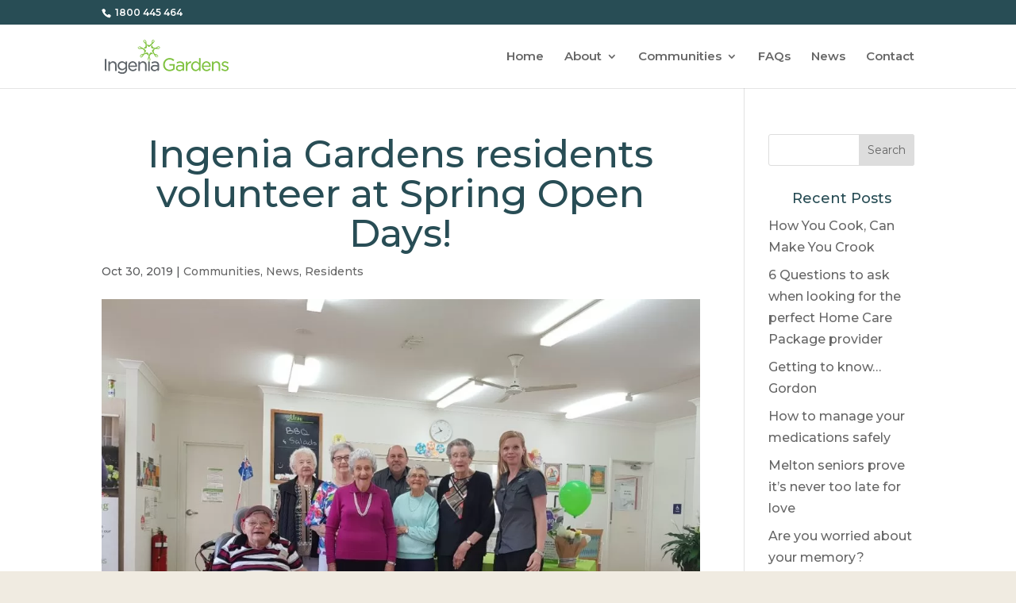

--- FILE ---
content_type: text/css
request_url: https://www.ingeniagardens.com.au/wp-content/plugins/ingenia-gardens/assets/css/theme.css?ver=1.0.0
body_size: -269
content:
.text-color-primary{
  color: #81c341!important;
}

.bg-color-primary{
  background-color: #81c341!important;
}

.text-color-secondary{
  color: #284d55!important;
}

.bg-color-secondary{
  background-color: #284d55!important;
}

#top-header,#main-header{
  z-index: 100!important;
 }

.body-text-color{
  color: #58595B!important;
}

--- FILE ---
content_type: text/css
request_url: https://www.ingeniagardens.com.au/wp-content/themes/Divi-child/style.css?ver=4.27.4
body_size: 720
content:
/*
Theme Name:    Divi Child Theme
Theme URI: http://www.elegantthemes.com/gallery/divi/
Template:     Divi
Description: Smart. Flexible. Beautiful. Divi is the most powerful theme in our collection.
Author: Elegant Themes
Author URI: http://www.gnu.org/licenses/gpl-2.0.html
Version:    1.0.0
*/

@import url("../Divi/style.css");

.qtc-search-location{
    width:100% !important;
}
.qtc-search-location #qtc-filter-listings{
    width: 29% !important;
    float: left;
    margin-right: 1%;
}
.qtc-search-location #qtc-filter-listings label{
    width:100%;
    float:left;
}
#type_property{
    height: 32px;
    width: 100%;
}
.qtc-archive-utility-wrapper {
    display:none;   
}
.qtc-search-price, .qtc-search-bed, .qtc-search-bath{
    width:30% !important;
    float:left;
}
.qtc-search-row{
    margin:5px 0px;   
}
.qtc-search-bath{
    width: 20% !important;
    float: left;
    padding-right: 4px;
    margin:5px 0px;  
    padding-left: 4px;
}
#property_price_to, #property_bedrooms_max{
    width: 80%;
}
.property-template-default #et-main-area #primary{
    width: 70%;
    float: left;
    padding: 45px 20px 45px 100px !important;
    border: none !important;
}
.property-template-default #sidebar{
    padding-bottom: 45px;
    padding-top: 45px;
}
.property-template-default #main-footer{
    clear: both;
    position: relative;
    border-top-style: solid;
    border-top-width: 1px;
}
.qtc-search-parking{
    width: 20% !important;
    float: left; 
    margin:5px 0px;  
}
.qtc-search-submit-row input{
    width: 25%;
    max-width: none;
    background-color: #7cda24 !important;
    color: #fff;
    font-size: 20px;
    font-weight: 800;
    margin-bottom: 50px;
    margin-top: 20px;
}
#content_property{
    width: 80%;
    max-width: 1080px;
    margin: auto;
}
#content_property .archive-header{
    padding-top:50px;
}
#content_property .loop-content {
        overflow: hidden;
}
@media screen and (max-width: 1000px) {
    .qtc-search-row{
        width:100% !important;   
    }
    .qtc-search-location #qtc-filter-listings {
    width: 49% !important;
    float: left;
    margin-right: 4px;
}
.qtc-search-bath, .qtc-search-parking{
    width:50% !important;
}
}
@media screen and (max-width: 980px) {
    .property-template-default #et-main-area #primary {
        width: 100%;
        padding: 50px 5% !important;
    }
    .property-template-default #sidebar {
        width: 100% !important;
        float: left;
        padding: 50px 5% !important;
    }
    
}

@media (min-width: 981px) {
	.et_pb_row {
		display: flex;
		flex-wrap: wrap;
	}
	
#post-10223 .et_pb_module.et_pb_post_slider.et_pb_slider.et_pb_post_slider_image_background.et_pb_slider_fullwidth_off.et_pb_slider_with_overlay.et_pb_bg_layout_dark,
#post-10223 .et_pb_module.et_pb_post_slider.et_pb_slider.et_pb_post_slider_image_background.et_pb_slider_fullwidth_off.et_pb_slider_with_overlay.et_pb_bg_layout_dark .et_pb_slides,
#post-10223 .et_pb_module.et_pb_post_slider.et_pb_slider.et_pb_post_slider_image_background.et_pb_slider_fullwidth_off.et_pb_slider_with_overlay.et_pb_bg_layout_dark .et_pb_slides > *,

#post-10530 .et_pb_module.et_pb_post_slider.et_pb_slider.et_pb_post_slider_image_background.et_pb_slider_fullwidth_off.et_pb_slider_with_overlay.et_pb_bg_layout_dark,
#post-10530 .et_pb_module.et_pb_post_slider.et_pb_slider.et_pb_post_slider_image_background.et_pb_slider_fullwidth_off.et_pb_slider_with_overlay.et_pb_bg_layout_dark .et_pb_slides,
#post-10530 .et_pb_module.et_pb_post_slider.et_pb_slider.et_pb_post_slider_image_background.et_pb_slider_fullwidth_off.et_pb_slider_with_overlay.et_pb_bg_layout_dark .et_pb_slides > *,

#post-10546 .et_pb_module.et_pb_post_slider.et_pb_slider.et_pb_post_slider_image_background.et_pb_slider_fullwidth_off.et_pb_slider_with_overlay.et_pb_bg_layout_dark,
#post-10546 .et_pb_module.et_pb_post_slider.et_pb_slider.et_pb_post_slider_image_background.et_pb_slider_fullwidth_off.et_pb_slider_with_overlay.et_pb_bg_layout_dark .et_pb_slides,
#post-10546 .et_pb_module.et_pb_post_slider.et_pb_slider.et_pb_post_slider_image_background.et_pb_slider_fullwidth_off.et_pb_slider_with_overlay.et_pb_bg_layout_dark .et_pb_slides > *,

#post-10552 .et_pb_module.et_pb_post_slider.et_pb_slider.et_pb_post_slider_image_background.et_pb_slider_fullwidth_off.et_pb_slider_with_overlay.et_pb_bg_layout_dark,
#post-10552 .et_pb_module.et_pb_post_slider.et_pb_slider.et_pb_post_slider_image_background.et_pb_slider_fullwidth_off.et_pb_slider_with_overlay.et_pb_bg_layout_dark .et_pb_slides,
#post-10552 .et_pb_module.et_pb_post_slider.et_pb_slider.et_pb_post_slider_image_background.et_pb_slider_fullwidth_off.et_pb_slider_with_overlay.et_pb_bg_layout_dark .et_pb_slides > *,

#post-10336 .et_pb_module.et_pb_post_slider.et_pb_slider.et_pb_post_slider_image_background.et_pb_slider_fullwidth_off.et_pb_slider_with_overlay.et_pb_bg_layout_dark,
#post-10336 .et_pb_module.et_pb_post_slider.et_pb_slider.et_pb_post_slider_image_background.et_pb_slider_fullwidth_off.et_pb_slider_with_overlay.et_pb_bg_layout_dark .et_pb_slides,
#post-10336 .et_pb_module.et_pb_post_slider.et_pb_slider.et_pb_post_slider_image_background.et_pb_slider_fullwidth_off.et_pb_slider_with_overlay.et_pb_bg_layout_dark .et_pb_slides > *,

#post-10593 .et_pb_module.et_pb_post_slider.et_pb_slider.et_pb_post_slider_image_background.et_pb_slider_fullwidth_off.et_pb_slider_with_overlay.et_pb_bg_layout_dark,
#post-10593 .et_pb_module.et_pb_post_slider.et_pb_slider.et_pb_post_slider_image_background.et_pb_slider_fullwidth_off.et_pb_slider_with_overlay.et_pb_bg_layout_dark .et_pb_slides,
#post-10593 .et_pb_module.et_pb_post_slider.et_pb_slider.et_pb_post_slider_image_background.et_pb_slider_fullwidth_off.et_pb_slider_with_overlay.et_pb_bg_layout_dark .et_pb_slides > *,

#post-10606 .et_pb_module.et_pb_post_slider.et_pb_slider.et_pb_post_slider_image_background.et_pb_slider_fullwidth_off.et_pb_slider_with_overlay.et_pb_bg_layout_dark,
#post-10606 .et_pb_module.et_pb_post_slider.et_pb_slider.et_pb_post_slider_image_background.et_pb_slider_fullwidth_off.et_pb_slider_with_overlay.et_pb_bg_layout_dark .et_pb_slides,
#post-10606 .et_pb_module.et_pb_post_slider.et_pb_slider.et_pb_post_slider_image_background.et_pb_slider_fullwidth_off.et_pb_slider_with_overlay.et_pb_bg_layout_dark .et_pb_slides > *,
	
#post-10224 .et_pb_module.et_pb_post_slider.et_pb_slider.et_pb_post_slider_image_background.et_pb_slider_fullwidth_off.et_pb_slider_with_overlay.et_pb_bg_layout_dark,
#post-10224 .et_pb_module.et_pb_post_slider.et_pb_slider.et_pb_post_slider_image_background.et_pb_slider_fullwidth_off.et_pb_slider_with_overlay.et_pb_bg_layout_dark .et_pb_slides,
#post-10224 .et_pb_module.et_pb_post_slider.et_pb_slider.et_pb_post_slider_image_background.et_pb_slider_fullwidth_off.et_pb_slider_with_overlay.et_pb_bg_layout_dark .et_pb_slides > * {
    
    height: 100%;
}

}

.et_pb_toggle_content td img {
	width: 27px;
}


--- FILE ---
content_type: text/css
request_url: https://www.ingeniagardens.com.au/wp-content/et-cache/global/et-divi-customizer-global.min.css?ver=1753755317
body_size: 1661
content:
body,.et_pb_column_1_2 .et_quote_content blockquote cite,.et_pb_column_1_2 .et_link_content a.et_link_main_url,.et_pb_column_1_3 .et_quote_content blockquote cite,.et_pb_column_3_8 .et_quote_content blockquote cite,.et_pb_column_1_4 .et_quote_content blockquote cite,.et_pb_blog_grid .et_quote_content blockquote cite,.et_pb_column_1_3 .et_link_content a.et_link_main_url,.et_pb_column_3_8 .et_link_content a.et_link_main_url,.et_pb_column_1_4 .et_link_content a.et_link_main_url,.et_pb_blog_grid .et_link_content a.et_link_main_url,body .et_pb_bg_layout_light .et_pb_post p,body .et_pb_bg_layout_dark .et_pb_post p{font-size:14px}.et_pb_slide_content,.et_pb_best_value{font-size:15px}body{color:#58595b}h1,h2,h3,h4,h5,h6{color:#284d55}#et_search_icon:hover,.mobile_menu_bar:before,.mobile_menu_bar:after,.et_toggle_slide_menu:after,.et-social-icon a:hover,.et_pb_sum,.et_pb_pricing li a,.et_pb_pricing_table_button,.et_overlay:before,.entry-summary p.price ins,.et_pb_member_social_links a:hover,.et_pb_widget li a:hover,.et_pb_filterable_portfolio .et_pb_portfolio_filters li a.active,.et_pb_filterable_portfolio .et_pb_portofolio_pagination ul li a.active,.et_pb_gallery .et_pb_gallery_pagination ul li a.active,.wp-pagenavi span.current,.wp-pagenavi a:hover,.nav-single a,.tagged_as a,.posted_in a{color:#81c341}.et_pb_contact_submit,.et_password_protected_form .et_submit_button,.et_pb_bg_layout_light .et_pb_newsletter_button,.comment-reply-link,.form-submit .et_pb_button,.et_pb_bg_layout_light .et_pb_promo_button,.et_pb_bg_layout_light .et_pb_more_button,.et_pb_contact p input[type="checkbox"]:checked+label i:before,.et_pb_bg_layout_light.et_pb_module.et_pb_button{color:#81c341}.footer-widget h4{color:#81c341}.et-search-form,.nav li ul,.et_mobile_menu,.footer-widget li:before,.et_pb_pricing li:before,blockquote{border-color:#81c341}.et_pb_counter_amount,.et_pb_featured_table .et_pb_pricing_heading,.et_quote_content,.et_link_content,.et_audio_content,.et_pb_post_slider.et_pb_bg_layout_dark,.et_slide_in_menu_container,.et_pb_contact p input[type="radio"]:checked+label i:before{background-color:#81c341}a{color:#284d55}.nav li ul{border-color:#284d55}.et_secondary_nav_enabled #page-container #top-header{background-color:#284d55!important}#et-secondary-nav li ul{background-color:#284d55}#top-menu li a{font-size:15px}body.et_vertical_nav .container.et_search_form_container .et-search-form input{font-size:15px!important}#top-menu li.current-menu-ancestor>a,#top-menu li.current-menu-item>a,#top-menu li.current_page_item>a{color:#284d55}#main-footer{background-color:#ffffff}#main-footer .footer-widget h4,#main-footer .widget_block h1,#main-footer .widget_block h2,#main-footer .widget_block h3,#main-footer .widget_block h4,#main-footer .widget_block h5,#main-footer .widget_block h6{color:#81c341}.footer-widget li:before{border-color:#81c341}#footer-bottom{background-color:rgba(112,115,114,0.5)}#footer-info,#footer-info a{color:#ffffff}#footer-bottom .et-social-icon a{color:#ffffff}body .et_pb_button{background-color:rgba(129,195,65,0)}body.et_pb_button_helper_class .et_pb_button,body.et_pb_button_helper_class .et_pb_module.et_pb_button{}body .et_pb_bg_layout_light.et_pb_button:hover,body .et_pb_bg_layout_light .et_pb_button:hover,body .et_pb_button:hover{background-color:#316820}@media only screen and (min-width:981px){.et_pb_section{padding:2% 0}.et_pb_fullwidth_section{padding:0}.et_pb_row{padding:1% 0}.et_header_style_centered.et_hide_primary_logo #main-header:not(.et-fixed-header) .logo_container,.et_header_style_centered.et_hide_fixed_logo #main-header.et-fixed-header .logo_container{height:11.88px}.et_header_style_left .et-fixed-header #et-top-navigation,.et_header_style_split .et-fixed-header #et-top-navigation{padding:42px 0 0 0}.et_header_style_left .et-fixed-header #et-top-navigation nav>ul>li>a,.et_header_style_split .et-fixed-header #et-top-navigation nav>ul>li>a{padding-bottom:42px}.et_header_style_centered header#main-header.et-fixed-header .logo_container{height:83px}.et_header_style_split #main-header.et-fixed-header .centered-inline-logo-wrap{width:83px;margin:-83px 0}.et_header_style_split .et-fixed-header .centered-inline-logo-wrap #logo{max-height:83px}.et_pb_svg_logo.et_header_style_split .et-fixed-header .centered-inline-logo-wrap #logo{height:83px}.et_header_style_slide .et-fixed-header #et-top-navigation,.et_header_style_fullscreen .et-fixed-header #et-top-navigation{padding:33px 0 33px 0!important}.et_fixed_nav #page-container .et-fixed-header#top-header{background-color:#284d55!important}.et_fixed_nav #page-container .et-fixed-header#top-header #et-secondary-nav li ul{background-color:#284d55}.et-fixed-header #top-menu li a{font-size:16px}.et-fixed-header #top-menu li.current-menu-ancestor>a,.et-fixed-header #top-menu li.current-menu-item>a,.et-fixed-header #top-menu li.current_page_item>a{color:#284d55!important}}@media only screen and (min-width:1350px){.et_pb_row{padding:13px 0}.et_pb_section{padding:27px 0}.single.et_pb_pagebuilder_layout.et_full_width_page .et_post_meta_wrapper{padding-top:40px}.et_pb_fullwidth_section{padding:0}}	h1,h2,h3,h4,h5,h6{font-family:'Montserrat',Helvetica,Arial,Lucida,sans-serif}body,input,textarea,select{font-family:'Montserrat',Helvetica,Arial,Lucida,sans-serif}body{font-size:100%}body,caption,th,td,input,textarea,select,option,legend,fieldset,h1,h2,h3,h4,h5,h6{font-size-adjust:0.5}#page{font-size:1em;line-height:1.25}@media (min-width:43.75em){#page{font-size:1em;line-height:1.375}}h1{font-size:2em;line-height:1.25}@media (min-width:43.75em){h1{font-size:2.5em;line-height:1.125}}@media (min-width:56.25em){h1{font-size:3em;line-height:1.05}}h2{font-size:1.625em;color:#81c341;line-height:1.15384615}@media (min-width:43.75em){h2{font-size:2em;line-height:1.25}}@media (min-width:56.25em){h2{font-size:2.25em;line-height:1.25}}h3{font-size:1.375em;color:#81c341;line-height:1.13636364}@media (min-width:43.75em){h3{font-size:1.5em;line-height:1.25}}@media (min-width:56.25em){h3{font-size:1.75em;line-height:1.25}}h4{font-size:1.125em;line-height:1.11111111}@media (min-width:43.75em){h4{line-height:1.22222222}}blockquote{font-size:1.25em;line-height:1.25}@media (min-width:43.75em){blockquote{font-size:1.5em;line-height:1.45833333}}h1,h2,h3,h4{text-align:center}.ds-vertical-align{display:flex;flex-direction:column;justify-content:center}.et-pb-arrow-next:before,.et-pb-arrow-prev:before{color:#fff}.et_gallery_item{width:100%}.et_pb_toggle_content td img{min-width:27px}body .et_pb_button:hover,.et_pb_button:hover{background-color:#284D55!important}.et_pb_button,.et_pb_contact_submit{border-color:#fff!important;background-color:#6d8876!important}.et_pb_contact_submit span,.et_pb_contact_submit:after{color:#fff!important}.et_pb_section_8.et_section_specialty{display:none!important}@media (min-width:981px){.et_pb_row{display:flex;flex-wrap:wrap}.et_pb_slide.et_pb_bg_layout_dark.et-pb-active-slide,.et_pb_module.et_pb_post_slider.et_pb_post_slider_2.et_pb_bg_layout_dark,.et_pb_module.et_pb_post_slider.et_pb_slider.et_pb_bg_layout_dark .et_pb_slides,.et_pb_module.et_pb_post_slider.et_pb_slider_2.et_pb_bg_layout_dark .et_pb_slides,.et_pb_module.et_pb_post_slider.et_pb_slider.et_pb_bg_layout_dark .et_pb_slides>*,.et_pb_module.et_pb_post_slider.et_pb_slider_2.et_pb_bg_layout_dark .et_pb_slides>*{height:100%}.et_pb_module.et_pb_post_slider.et_pb_slider.et_pb_bg_layout_dark>* .et_pb_module.et_pb_post_slider.et_pb_slider.et_pb_bg_layout_dark>*{height:auto!important}}@media only screen and (max-width:767px){.et_pb_slider .et_pb_slide_0{background-position:right 25% center!important}}@media (max-width:1750px){.home .et_pb_column.et_pb_column_1_6{width:33%!important}}@media (max-width:980px){.home .et_pb_column.et_pb_column_1_6{width:50%!important}}@media (max-width:479px){.home .et_pb_column.et_pb_column_1_6{width:100%!important}}body #page-container .entry-content .et_pb_section .et_pb_cta_0.et_pb_promo .et_pb_promo_button.et_pb_button{color:white!important}.et_pb_bg_layout_light .et_pb_promo_button{color:white}#comment-wrap{display:none;pointer-events:none}a{text-decoration:none!important}

--- FILE ---
content_type: application/javascript
request_url: https://prism.app-us1.com/?a=89895254&u=https%3A%2F%2Fwww.ingeniagardens.com.au%2Fingenia-gardens-residents-volunteer-at-spring-open-days%2F
body_size: 124
content:
window.visitorGlobalObject=window.visitorGlobalObject||window.prismGlobalObject;window.visitorGlobalObject.setVisitorId('0bd72761-cf64-45e2-b95b-07dcd581e3f3', '89895254');window.visitorGlobalObject.setWhitelistedServices('tracking', '89895254');

--- FILE ---
content_type: application/javascript
request_url: https://2406cd82b14a494a85f0fe919f5b2bc9.js.ubembed.com/
body_size: 327
content:
(function(s){s.src="https://assets.ubembed.com/universalscript/releases/v0.184.0/bundle.js";s.addEventListener("load",function(){ube.init({"environment":"production","geoData":{"latitude":39.96118,"longitude":-82.99879,"continentCode":"NA","countryCode":"US","regionCode":"OH","city":"columbus"},"ubCode":"2406cd82b14a494a85f0fe919f5b2bc9","matchingRules":[]});});document.head.appendChild(s);})(document.createElement("script"));